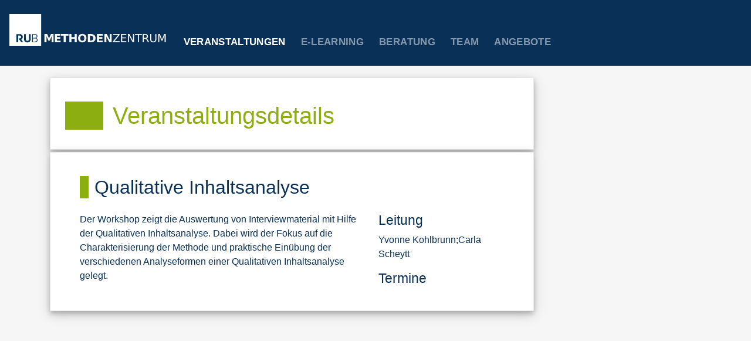

--- FILE ---
content_type: text/html; charset=UTF-8
request_url: https://methodenzentrum.ruhr-uni-bochum.de/veranstaltungen/veranstaltungsdetails/qualitative-inhaltsanalyse_ws-18-19_mzw1014/
body_size: 5292
content:
<!DOCTYPE html>
<html lang="de">
<head>
<!-- Meta -->    
<meta http-equiv="Content-Type" content="text/html; charset=UTF-8" />
<meta http-equiv="X-UA-Compatible" content="IE=edge">
<meta name="viewport" content="width=device-width, initial-scale=1">
<link rel="icon" type="image/svg+xml" href="/media/favicon.svg" sizes="any">

<title>Veranstaltungsdetails / Methodenzentrum</title>
<meta name="description" content="">
<meta name="robots" content="index, follow">
<link rel="alternate" hreflang="de" href="http://methodenzentrum.ruhr-uni-bochum.de/veranstaltungen/veranstaltungsdetails/">
<link rel="canonical" href="http://methodenzentrum.ruhr-uni-bochum.de/veranstaltungen/veranstaltungsdetails/">

<!-- twitter:card -->
<meta name="twitter:card" content="summary" />
<meta name="twitter:site" content="@methoden_rub" />
<meta name="twitter:title" content="Veranstaltungsdetails / Methodenzentrum"/>
<meta name="twitter:description" content="" />
<!-- twitter:card -->

<!-- Matomo -->
<script type="text/javascript">
  var _paq = window._paq = window._paq || [];
  /* tracker methods like "setCustomDimension" should be called before "trackPageView" */
  _paq.push(["disableCookies"]);
  _paq.push(['trackPageView']);
  _paq.push(['enableLinkTracking']);
  (function() {
    var u="https://matomo.ruhr-uni-bochum.de/";
    _paq.push(['setTrackerUrl', u+'matomo.php']);
    _paq.push(['setSiteId', '70']);
    var d=document, g=d.createElement('script'), s=d.getElementsByTagName('script')[0];
    g.type='text/javascript'; g.async=true; g.src=u+'matomo.js'; s.parentNode.insertBefore(g,s);
  })();
</script>
<!-- End Matomo Code -->


<!-- CSS-->
<!-- Bootstrap Core CSS -->
<link rel="stylesheet" href= "/resources/css/bootstrap.css?v=1.0.9">
<!-- Custom Fonts-->
<link rel="stylesheet" href="/resources/css/bootstrap-icons.css">

<style>
.stichwortsuchfeld {
    padding-top:1em;
    padding-bottom: 2em;
    }
    
.card-off {
     display: none !important;
}

.workshop-card-term-start {
   /* min-height: 12em*/
}
    
    .ws-category-row {
    margin-bottom: 0.75em;
    padding: 0 15px 0 3px;
    }
 .ws-category-filters {  background-color: #f7f7f7;
    background-clip: border-box;
    border: 1px solid rgba(0, 0, 0, 0.125);
    border-radius: 0.25rem;
    padding: 1.1rem 0.1rem 0.1rem 0.1rem;
 }
  .ws-category-filters h5 { 
      padding-left: 1.25rem;
    }
</style>

    
</head>

<body id="page-top" data-spy="scroll" data-target="#new-scroll-spy" data-offset="50">
<!-- Top Navigation-->
<aside id = "side-top">

<nav class="navbar navbar-dark navbar-expand-lg site-header sticky-top py-1">
    <!--<div class="container d-flex flex-column flex-md-row justify-content-between">-->
        <a class="navbar-brand site-logo .d-lg-none .d-xl-block" href="/">
        <img src="/media/logo_mezweb.svg" alt="RUB Methodenzentrum">   
    </a>
        <button class="navbar-toggler" type="button" data-toggle="collapse" data-target="#navbarNav" aria-controls="navbarNav" aria-expanded="false" aria-label="Toggle navigation">
    <span class="navbar-toggler-icon"></span>
  </button>
    <div class="collapse navbar-collapse" id="navbarNav">
    
      <ul class="rex-navi1 navbar-nav site-menu-1 rex-navi-depth-1 rex-navi-has-5-elements">
<li class="rex-article-77 active nav-item main-level-1"><a class="active nav-link" href="/veranstaltungen/">Veranstaltungen</a></li>
<li class="rex-article-518 rex-normal nav-item main-level-1"><a class="nav-link" href="/e-learning/">E-Learning</a></li>
<li class="rex-article-91 rex-normal nav-item main-level-1"><a class="nav-link" href="/beratung/">Beratung</a></li>
<li class="rex-article-109 rex-normal nav-item main-level-1"><a class="nav-link" href="/team/">Team</a></li>
<li class="rex-article-659 rex-normal nav-item main-level-1"><a class="nav-link" href="/angebote/">Angebote</a></li>
</ul>
       
    </div>
        
<!--  </div>-->
</nav>
</aside>

<div class="container" id="main-content">    
  <div class="row">    
     
   <article id="main" data-spy="scroll" data-target="#new-scroll-spy" data-offset-top="90" class="col-12 col-xl-9 col-lg-9  elearning order-xl-1 order-lg-1 order-2">
<!-- search_it 658 -->
       <section class="slprio-first csslev "><h1 >Veranstaltungsdetails</h1></section><section id="sl2551"  class=" csslev csslev1 "><a id="sl-hidden-anchor-2551" class="hidden-anchor"></a><!-- start of slice --><div class="row"><div class="col-md-12  text-center">
              </div><div id="collapseSlCont-2551" class="col-12 collapse-level-1 collapse show">
<div class ="row workshop">
    <div class="col-md-8">     <h2>Qualitative Inhaltsanalyse</h2> </div>
<div class="col-md-8">    
    <p>Der Workshop zeigt die Auswertung von Interviewmaterial mit Hilfe der Qualitativen Inhaltsanalyse. Dabei wird  der Fokus auf die Charakterisierung der Methode und praktische Einübung der verschiedenen Analyseformen  einer Qualitativen Inhaltsanalyse gelegt.</p>    
    
    </div>
<div class="col-md-4">
    
    
 <h3>Leitung</h3>
    <p>
     Yvonne Kohlbrunn;Carla Scheytt      </p>
        
    <h3>Termine</h3>
    <ul style="list-style-type: none; padding-left:0;">
        

--- FILE ---
content_type: image/svg+xml
request_url: https://methodenzentrum.ruhr-uni-bochum.de/media/logo_mezweb.svg
body_size: 8425
content:
<?xml version="1.0" encoding="UTF-8" standalone="no"?>
<!-- Generator: Adobe Illustrator 20.0.0, SVG Export Plug-In . SVG Version: 6.00 Build 0)  -->

<svg
   version="1.1"
   id="Ebene_1"
   x="0px"
   y="0px"
   viewBox="0 0 562.02319 113.4"
   xml:space="preserve"
   sodipodi:docname="logo_mezweb.svg"
   width="562.02319"
   height="113.4"
   inkscape:version="1.1 (c4e8f9ed74, 2021-05-24)"
   xmlns:inkscape="http://www.inkscape.org/namespaces/inkscape"
   xmlns:sodipodi="http://sodipodi.sourceforge.net/DTD/sodipodi-0.dtd"
   xmlns="http://www.w3.org/2000/svg"
   xmlns:svg="http://www.w3.org/2000/svg"><defs
   id="defs27">
	
	
	
	
</defs><sodipodi:namedview
   id="namedview25"
   pagecolor="#003761"
   bordercolor="#666666"
   borderopacity="1.0"
   inkscape:pageshadow="2"
   inkscape:pageopacity="1"
   inkscape:pagecheckerboard="false"
   showgrid="false"
   fit-margin-top="0"
   fit-margin-left="0"
   fit-margin-right="0"
   fit-margin-bottom="0"
   showguides="true"
   inkscape:guide-bbox="true"
   inkscape:zoom="2.9100528"
   inkscape:cx="152.57455"
   inkscape:cy="131.09728"
   inkscape:window-width="2560"
   inkscape:window-height="1367"
   inkscape:window-x="0"
   inkscape:window-y="0"
   inkscape:window-maximized="1"
   inkscape:current-layer="text45847"><sodipodi:guide
     position="104.98091,12.542727"
     orientation="0,-1"
     id="guide87627" /></sodipodi:namedview>
<style
   type="text/css"
   id="style2">
	.st0{fill:#FFFFFF;}
	.st1{fill:#003761;}
</style>
<rect
   class="st0"
   width="113.4"
   height="113.4"
   id="rect4"
   x="0"
   y="0" /><g
   id="g12">
		<path
   class="st1"
   d="m 81.2,100.8 h 10.9 c 4.4,0 8.7,-2.5 8.7,-8 0,-3.5 -2.2,-6.5 -6.2,-7.1 v 0 c 3.4,-0.8 5.4,-3.6 5.4,-6.8 0,-4.7 -3.2,-7.1 -8.1,-7.1 H 81.2 Z m 2.5,-2.2 V 87 h 7.6 c 3.8,0 6.8,1.8 6.8,5.7 0,4.1 -3,5.9 -6.7,5.9 z m 0,-13.8 V 74 h 7.5 c 3.5,0 6.2,1.6 6.2,5.3 0,3.8 -3.1,5.5 -6.5,5.5 z"
   id="path6" />
		<path
   class="st1"
   d="m 64.2,101.3 c 6.8,0 11.7,-3.9 11.7,-11 V 71.8 h -6.3 v 18.3 c 0,3.8 -1.9,5.7 -5.4,5.7 -3.7,0 -5.4,-2.3 -5.4,-5.7 V 71.8 h -6.3 v 18.9 c 0,7.1 4.7,10.6 11.7,10.6"
   id="path8" />
		<path
   class="st1"
   d="m 42.3,91.1 c 4.1,-2.3 5.6,-5.7 5.6,-9.2 0,-5.7 -4.1,-10.1 -10.1,-10.1 H 25 v 29 h 6.3 V 76.9 h 5 c 3.5,0 5.5,2.1 5.5,5 0,2.5 -1.5,5 -5.4,5 h -4 l 10,13.8 h 6.9 z"
   id="path10" />
	</g><rect
   x="136.3"
   y="71.199997"
   style="fill:none"
   width="412.79999"
   height="33.099998"
   id="rect14" />
<g
   aria-label="METHODENZENTRUM"
   id="text45847"
   style="font-size:40px;line-height:1.25;font-family:RubFlama-Bold;-inkscape-font-specification:RubFlama-Bold;letter-spacing:-0.79px"><path
     d="m 125.34973,71.481636 h 9.57031 l 6.64063,15.605469 6.67969,-15.605469 h 9.55078 v 29.160154 h -7.10938 V 79.313667 l -6.71875,15.722657 h -4.76562 l -6.71875,-15.722657 v 21.328123 h -7.12891 z"
     style="letter-spacing:-3px;fill:#ffffff;fill-opacity:1;stroke:#ffffff;stroke-opacity:1;stroke-width:0;stroke-miterlimit:4;stroke-dasharray:none"
     id="path833" /><path
     d="m 162.15442,71.481636 h 20.29297 v 5.683594 h -12.77344 v 5.429687 h 12.01172 v 5.683594 h -12.01172 v 6.679688 h 13.20313 v 5.683591 h -20.72266 z"
     style="letter-spacing:-1.8px;fill:#ffffff;fill-opacity:1;stroke:#ffffff;stroke-opacity:1;stroke-width:0;stroke-miterlimit:4;stroke-dasharray:none"
     id="path835" /><path
     d="m 184.20208,71.481636 h 26.875 v 5.683594 h -9.66797 v 23.47656 h -7.51953 V 77.16523 h -9.6875 z"
     style="font-weight:bold;-inkscape-font-specification:'RubFlama-Bold, Bold';fill:#ffffff;fill-opacity:1;stroke:#ffffff;stroke-opacity:1;stroke-width:0;stroke-miterlimit:4;stroke-dasharray:none"
     id="path837" /><path
     d="m 214.1738,71.481636 h 7.51953 v 11.113281 h 11.09375 V 71.481636 h 7.51953 v 29.160154 h -7.51953 V 88.278511 h -11.09375 v 12.363279 h -7.51953 z"
     style="font-weight:bold;-inkscape-font-specification:'RubFlama-Bold, Bold';fill:#ffffff;fill-opacity:1;stroke:#ffffff;stroke-opacity:1;stroke-width:0;stroke-miterlimit:4;stroke-dasharray:none"
     id="path839" /><path
     d="m 260.18067,76.403511 q -3.4375,0 -5.33203,2.539063 -1.89453,2.539062 -1.89453,7.148437 0,4.589844 1.89453,7.128906 1.89453,2.539063 5.33203,2.539063 3.45703,0 5.35156,-2.539063 1.89454,-2.539062 1.89454,-7.128906 0,-4.609375 -1.89454,-7.148437 -1.89453,-2.539063 -5.35156,-2.539063 z m 0,-5.449219 q 7.03125,0 11.01563,4.023438 3.98437,4.023437 3.98437,11.113281 0,7.070313 -3.98437,11.09375 -3.98438,4.023439 -11.01563,4.023439 -7.01172,0 -11.01562,-4.023439 -3.98438,-4.023437 -3.98438,-11.09375 0,-7.089844 3.98438,-11.113281 4.0039,-4.023438 11.01562,-4.023438 z"
     style="font-weight:bold;-inkscape-font-specification:'RubFlama-Bold, Bold';fill:#ffffff;fill-opacity:1;stroke:#ffffff;stroke-opacity:1;stroke-width:0;stroke-miterlimit:4;stroke-dasharray:none"
     id="path841" /><path
     d="m 287.5938,77.16523 v 17.792969 h 2.69531 q 4.60937,0 7.03125,-2.285157 2.4414,-2.285156 2.4414,-6.640625 0,-4.335937 -2.42187,-6.601562 -2.42188,-2.265625 -7.05078,-2.265625 z m -7.51954,-5.683594 h 7.92969 q 6.64063,0 9.88281,0.957031 3.26172,0.9375 5.58594,3.203125 2.05078,1.972657 3.04688,4.550782 0.99609,2.578125 0.99609,5.839843 0,3.300782 -0.99609,5.898438 -0.9961,2.578125 -3.04688,4.550781 -2.34375,2.265625 -5.625,3.222656 -3.28125,0.937498 -9.84375,0.937498 h -7.92969 z"
     style="font-weight:bold;-inkscape-font-specification:'RubFlama-Bold, Bold';fill:#ffffff;fill-opacity:1;stroke:#ffffff;stroke-opacity:1;stroke-width:0;stroke-miterlimit:4;stroke-dasharray:none"
     id="path843" /><path
     d="m 312.48738,71.481636 h 20.29297 v 5.683594 h -12.77344 v 5.429687 h 12.01172 v 5.683594 h -12.01172 v 6.679688 h 13.20313 v 5.683591 h -20.72266 z"
     style="font-weight:bold;-inkscape-font-specification:'RubFlama-Bold, Bold';fill:#ffffff;fill-opacity:1;stroke:#ffffff;stroke-opacity:1;stroke-width:0;stroke-miterlimit:4;stroke-dasharray:none"
     id="path845" /><path
     d="m 339.02161,71.481636 h 8.39843 l 10.60547,20 v -20 h 7.12891 v 29.160154 h -8.39844 L 346.15051,80.641792 v 19.999998 h -7.1289 z"
     style="font-weight:bold;-inkscape-font-specification:'RubFlama-Bold, Bold';fill:#ffffff;fill-opacity:1;stroke:#ffffff;stroke-opacity:1;stroke-width:0;stroke-miterlimit:4;stroke-dasharray:none"
     id="path847" /><path
     d="m 370.28239,71.481636 h 22.91016 v 3.007813 l -18.4375,22.832031 h 18.88672 v 3.32031 h -23.80859 v -3.00781 l 18.4375,-22.832031 h -17.98829 z"
     style="fill:#ffffff"
     id="path849" /><path
     d="m 398.57443,71.481636 h 18.4375 v 3.320313 h -14.49219 v 8.632812 h 13.88672 v 3.320313 H 402.51974 V 97.32148 h 14.84375 v 3.32031 h -18.78906 z"
     style="fill:#ffffff"
     id="path851" /><path
     d="m 423.05786,71.481636 h 5.3125 l 12.92969,24.394531 V 71.481636 h 3.82812 v 29.160154 h -5.3125 L 426.88599,76.247261 v 24.394529 h -3.82813 z"
     style="fill:#ffffff"
     id="path853" /><path
     d="m 448.14676,71.481636 h 24.66797 v 3.320313 h -10.35156 v 25.839841 h -3.96485 V 74.801949 h -10.35156 z"
     style="fill:#ffffff"
     id="path855" /><path
     d="m 489.66144,86.969917 q 1.26953,0.429688 2.46094,1.835938 1.21093,1.40625 2.42187,3.867187 l 4.00391,7.968748 h -4.23828 l -3.73047,-7.480466 q -1.44532,-2.929688 -2.8125,-3.886719 -1.34766,-0.957031 -3.69141,-0.957031 h -4.29687 v 12.324216 h -3.94532 V 71.481636 h 8.90625 q 5,0 7.46094,2.089844 2.46094,2.089844 2.46094,6.308594 0,2.753906 -1.28906,4.570312 -1.26954,1.816406 -3.71094,2.519531 z m -9.88281,-12.246093 v 10.351562 h 4.96093 q 2.85157,0 4.29688,-1.308594 1.46484,-1.328125 1.46484,-3.886718 0,-2.558594 -1.46484,-3.847657 -1.44531,-1.308593 -4.29688,-1.308593 z"
     style="fill:#ffffff"
     id="path857" /><path
     d="m 502.38708,71.481636 h 3.96485 V 89.19648 q 0,4.6875 1.69922,6.757812 1.69922,2.050782 5.50781,2.050782 3.78906,0 5.48828,-2.050782 1.69922,-2.070312 1.69922,-6.757812 V 71.481636 h 3.96484 v 18.203125 q 0,5.703125 -2.83203,8.613281 -2.8125,2.910158 -8.32031,2.910158 -5.52734,0 -8.35938,-2.910158 -2.8125,-2.910156 -2.8125,-8.613281 z"
     style="fill:#ffffff"
     id="path859" /><path
     d="m 531.32364,71.481636 h 5.87891 l 7.4414,19.84375 7.48047,-19.84375 h 5.87891 v 29.160154 h -3.84766 V 75.036324 l -7.51953,20 h -3.96484 l -7.51954,-20 v 25.605466 h -3.82812 z"
     style="fill:#ffffff"
     id="path861" /></g></svg>
